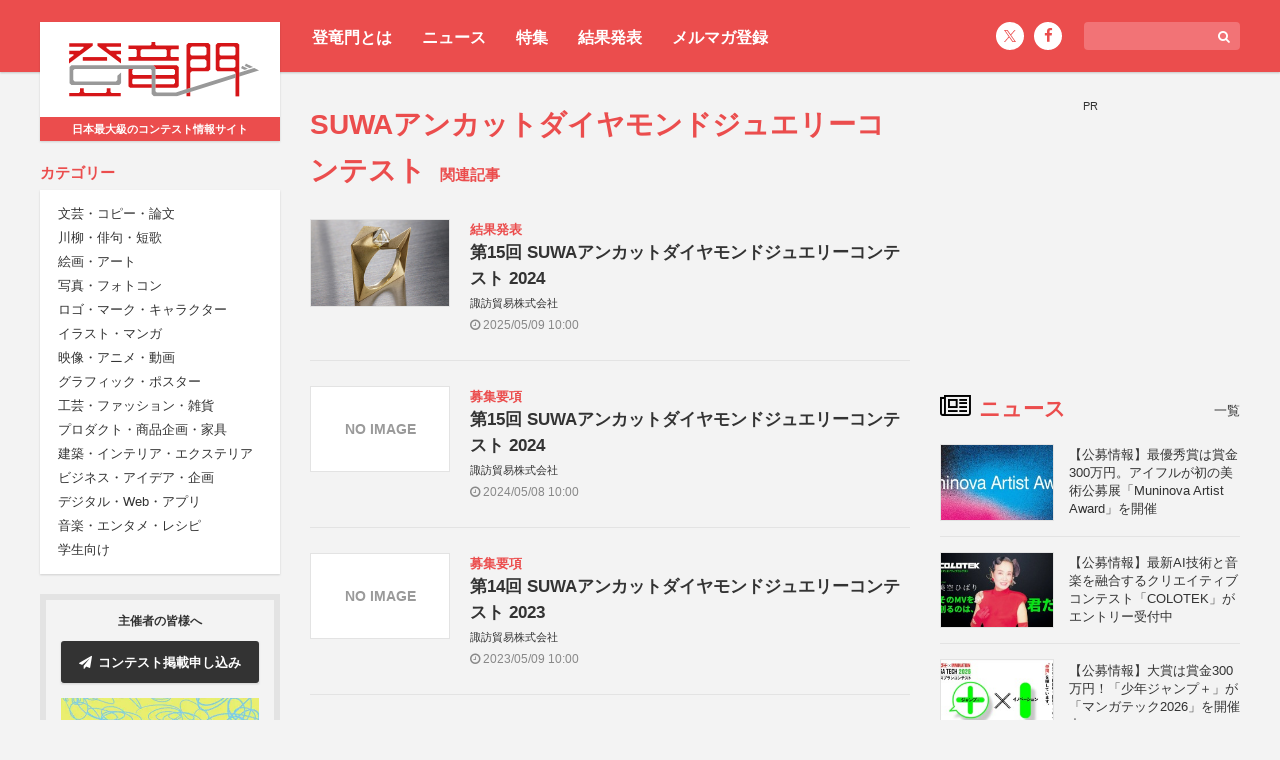

--- FILE ---
content_type: text/html; charset=UTF-8
request_url: https://compe.japandesign.ne.jp/tag/suwa%E3%82%A2%E3%83%B3%E3%82%AB%E3%83%83%E3%83%88%E3%83%80%E3%82%A4%E3%83%A4%E3%83%A2%E3%83%B3%E3%83%89%E3%82%B8%E3%83%A5%E3%82%A8%E3%83%AA%E3%83%BC%E3%82%B3%E3%83%B3%E3%83%86%E3%82%B9%E3%83%88/
body_size: 9639
content:


<!DOCTYPE HTML>
<html lang="ja">
<head>
<meta charset="UTF-8">
<meta name='robots' content='index, follow, max-image-preview:large, max-snippet:-1, max-video-preview:-1' />

	<!-- This site is optimized with the Yoast SEO plugin v22.6 - https://yoast.com/wordpress/plugins/seo/ -->
	<title>SUWAアンカットダイヤモンドジュエリーコンテスト - コンテスト 公募 コンペ の[登竜門]</title>
	<link rel="canonical" href="https://compe.japandesign.ne.jp/tag/suwaアンカットダイヤモンドジュエリーコンテスト/" />
	<meta property="og:locale" content="ja_JP" />
	<meta property="og:type" content="article" />
	<meta property="og:title" content="SUWAアンカットダイヤモンドジュエリーコンテスト - コンテスト 公募 コンペ の[登竜門]" />
	<meta property="og:url" content="https://compe.japandesign.ne.jp/tag/suwaアンカットダイヤモンドジュエリーコンテスト/" />
	<meta property="og:site_name" content="コンテスト 公募 コンペ の[登竜門]" />
	<meta property="og:image" content="https://compe.japandesign.ne.jp/wp/wp-content/uploads/2018/11/trm_logo1230630.jpg" />
	<meta property="og:image:width" content="1230" />
	<meta property="og:image:height" content="630" />
	<meta property="og:image:type" content="image/jpeg" />
	<meta name="twitter:card" content="summary_large_image" />
	<meta name="twitter:site" content="@Tou_Ryu_mon" />
	<script type="application/ld+json" class="yoast-schema-graph">{"@context":"https://schema.org","@graph":[{"@type":"CollectionPage","@id":"https://compe.japandesign.ne.jp/tag/suwa%e3%82%a2%e3%83%b3%e3%82%ab%e3%83%83%e3%83%88%e3%83%80%e3%82%a4%e3%83%a4%e3%83%a2%e3%83%b3%e3%83%89%e3%82%b8%e3%83%a5%e3%82%a8%e3%83%aa%e3%83%bc%e3%82%b3%e3%83%b3%e3%83%86%e3%82%b9%e3%83%88/","url":"https://compe.japandesign.ne.jp/tag/suwa%e3%82%a2%e3%83%b3%e3%82%ab%e3%83%83%e3%83%88%e3%83%80%e3%82%a4%e3%83%a4%e3%83%a2%e3%83%b3%e3%83%89%e3%82%b8%e3%83%a5%e3%82%a8%e3%83%aa%e3%83%bc%e3%82%b3%e3%83%b3%e3%83%86%e3%82%b9%e3%83%88/","name":"SUWAアンカットダイヤモンドジュエリーコンテスト - コンテスト 公募 コンペ の[登竜門]","isPartOf":{"@id":"https://compe.japandesign.ne.jp/#website"},"primaryImageOfPage":{"@id":"https://compe.japandesign.ne.jp/tag/suwa%e3%82%a2%e3%83%b3%e3%82%ab%e3%83%83%e3%83%88%e3%83%80%e3%82%a4%e3%83%a4%e3%83%a2%e3%83%b3%e3%83%89%e3%82%b8%e3%83%a5%e3%82%a8%e3%83%aa%e3%83%bc%e3%82%b3%e3%83%b3%e3%83%86%e3%82%b9%e3%83%88/#primaryimage"},"image":{"@id":"https://compe.japandesign.ne.jp/tag/suwa%e3%82%a2%e3%83%b3%e3%82%ab%e3%83%83%e3%83%88%e3%83%80%e3%82%a4%e3%83%a4%e3%83%a2%e3%83%b3%e3%83%89%e3%82%b8%e3%83%a5%e3%82%a8%e3%83%aa%e3%83%bc%e3%82%b3%e3%83%b3%e3%83%86%e3%82%b9%e3%83%88/#primaryimage"},"thumbnailUrl":"https://compe.japandesign.ne.jp/wp/wp-content/uploads/2025/01/suwagem-uncut-diamond-jewelry-2024.jpg","breadcrumb":{"@id":"https://compe.japandesign.ne.jp/tag/suwa%e3%82%a2%e3%83%b3%e3%82%ab%e3%83%83%e3%83%88%e3%83%80%e3%82%a4%e3%83%a4%e3%83%a2%e3%83%b3%e3%83%89%e3%82%b8%e3%83%a5%e3%82%a8%e3%83%aa%e3%83%bc%e3%82%b3%e3%83%b3%e3%83%86%e3%82%b9%e3%83%88/#breadcrumb"},"inLanguage":"ja"},{"@type":"ImageObject","inLanguage":"ja","@id":"https://compe.japandesign.ne.jp/tag/suwa%e3%82%a2%e3%83%b3%e3%82%ab%e3%83%83%e3%83%88%e3%83%80%e3%82%a4%e3%83%a4%e3%83%a2%e3%83%b3%e3%83%89%e3%82%b8%e3%83%a5%e3%82%a8%e3%83%aa%e3%83%bc%e3%82%b3%e3%83%b3%e3%83%86%e3%82%b9%e3%83%88/#primaryimage","url":"https://compe.japandesign.ne.jp/wp/wp-content/uploads/2025/01/suwagem-uncut-diamond-jewelry-2024.jpg","contentUrl":"https://compe.japandesign.ne.jp/wp/wp-content/uploads/2025/01/suwagem-uncut-diamond-jewelry-2024.jpg","width":400,"height":250,"caption":"第15回 SUWAアンカットダイヤモンドジュエリーコンテスト 2024"},{"@type":"BreadcrumbList","@id":"https://compe.japandesign.ne.jp/tag/suwa%e3%82%a2%e3%83%b3%e3%82%ab%e3%83%83%e3%83%88%e3%83%80%e3%82%a4%e3%83%a4%e3%83%a2%e3%83%b3%e3%83%89%e3%82%b8%e3%83%a5%e3%82%a8%e3%83%aa%e3%83%bc%e3%82%b3%e3%83%b3%e3%83%86%e3%82%b9%e3%83%88/#breadcrumb","itemListElement":[{"@type":"ListItem","position":1,"name":"Home","item":"https://compe.japandesign.ne.jp/"},{"@type":"ListItem","position":2,"name":"SUWAアンカットダイヤモンドジュエリーコンテスト"}]},{"@type":"WebSite","@id":"https://compe.japandesign.ne.jp/#website","url":"https://compe.japandesign.ne.jp/","name":"コンテスト 公募 コンペ の[登竜門]","description":"","potentialAction":[{"@type":"SearchAction","target":{"@type":"EntryPoint","urlTemplate":"https://compe.japandesign.ne.jp/?s={search_term_string}"},"query-input":"required name=search_term_string"}],"inLanguage":"ja"}]}</script>
	<!-- / Yoast SEO plugin. -->


<link rel="alternate" type="application/rss+xml" title="コンテスト 公募 コンペ の[登竜門] &raquo; SUWAアンカットダイヤモンドジュエリーコンテスト タグのフィード" href="https://compe.japandesign.ne.jp/tag/suwa%e3%82%a2%e3%83%b3%e3%82%ab%e3%83%83%e3%83%88%e3%83%80%e3%82%a4%e3%83%a4%e3%83%a2%e3%83%b3%e3%83%89%e3%82%b8%e3%83%a5%e3%82%a8%e3%83%aa%e3%83%bc%e3%82%b3%e3%83%b3%e3%83%86%e3%82%b9%e3%83%88/feed/" />
<link rel='stylesheet' id='wp-block-library-css' href='https://compe.japandesign.ne.jp/wp/wp-includes/css/dist/block-library/style.min.css?ver=6.5.3' type='text/css' media='all' />
<style id='classic-theme-styles-inline-css' type='text/css'>
/*! This file is auto-generated */
.wp-block-button__link{color:#fff;background-color:#32373c;border-radius:9999px;box-shadow:none;text-decoration:none;padding:calc(.667em + 2px) calc(1.333em + 2px);font-size:1.125em}.wp-block-file__button{background:#32373c;color:#fff;text-decoration:none}
</style>
<style id='global-styles-inline-css' type='text/css'>
body{--wp--preset--color--black: #000000;--wp--preset--color--cyan-bluish-gray: #abb8c3;--wp--preset--color--white: #ffffff;--wp--preset--color--pale-pink: #f78da7;--wp--preset--color--vivid-red: #cf2e2e;--wp--preset--color--luminous-vivid-orange: #ff6900;--wp--preset--color--luminous-vivid-amber: #fcb900;--wp--preset--color--light-green-cyan: #7bdcb5;--wp--preset--color--vivid-green-cyan: #00d084;--wp--preset--color--pale-cyan-blue: #8ed1fc;--wp--preset--color--vivid-cyan-blue: #0693e3;--wp--preset--color--vivid-purple: #9b51e0;--wp--preset--gradient--vivid-cyan-blue-to-vivid-purple: linear-gradient(135deg,rgba(6,147,227,1) 0%,rgb(155,81,224) 100%);--wp--preset--gradient--light-green-cyan-to-vivid-green-cyan: linear-gradient(135deg,rgb(122,220,180) 0%,rgb(0,208,130) 100%);--wp--preset--gradient--luminous-vivid-amber-to-luminous-vivid-orange: linear-gradient(135deg,rgba(252,185,0,1) 0%,rgba(255,105,0,1) 100%);--wp--preset--gradient--luminous-vivid-orange-to-vivid-red: linear-gradient(135deg,rgba(255,105,0,1) 0%,rgb(207,46,46) 100%);--wp--preset--gradient--very-light-gray-to-cyan-bluish-gray: linear-gradient(135deg,rgb(238,238,238) 0%,rgb(169,184,195) 100%);--wp--preset--gradient--cool-to-warm-spectrum: linear-gradient(135deg,rgb(74,234,220) 0%,rgb(151,120,209) 20%,rgb(207,42,186) 40%,rgb(238,44,130) 60%,rgb(251,105,98) 80%,rgb(254,248,76) 100%);--wp--preset--gradient--blush-light-purple: linear-gradient(135deg,rgb(255,206,236) 0%,rgb(152,150,240) 100%);--wp--preset--gradient--blush-bordeaux: linear-gradient(135deg,rgb(254,205,165) 0%,rgb(254,45,45) 50%,rgb(107,0,62) 100%);--wp--preset--gradient--luminous-dusk: linear-gradient(135deg,rgb(255,203,112) 0%,rgb(199,81,192) 50%,rgb(65,88,208) 100%);--wp--preset--gradient--pale-ocean: linear-gradient(135deg,rgb(255,245,203) 0%,rgb(182,227,212) 50%,rgb(51,167,181) 100%);--wp--preset--gradient--electric-grass: linear-gradient(135deg,rgb(202,248,128) 0%,rgb(113,206,126) 100%);--wp--preset--gradient--midnight: linear-gradient(135deg,rgb(2,3,129) 0%,rgb(40,116,252) 100%);--wp--preset--font-size--small: 13px;--wp--preset--font-size--medium: 20px;--wp--preset--font-size--large: 36px;--wp--preset--font-size--x-large: 42px;--wp--preset--spacing--20: 0.44rem;--wp--preset--spacing--30: 0.67rem;--wp--preset--spacing--40: 1rem;--wp--preset--spacing--50: 1.5rem;--wp--preset--spacing--60: 2.25rem;--wp--preset--spacing--70: 3.38rem;--wp--preset--spacing--80: 5.06rem;--wp--preset--shadow--natural: 6px 6px 9px rgba(0, 0, 0, 0.2);--wp--preset--shadow--deep: 12px 12px 50px rgba(0, 0, 0, 0.4);--wp--preset--shadow--sharp: 6px 6px 0px rgba(0, 0, 0, 0.2);--wp--preset--shadow--outlined: 6px 6px 0px -3px rgba(255, 255, 255, 1), 6px 6px rgba(0, 0, 0, 1);--wp--preset--shadow--crisp: 6px 6px 0px rgba(0, 0, 0, 1);}:where(.is-layout-flex){gap: 0.5em;}:where(.is-layout-grid){gap: 0.5em;}body .is-layout-flex{display: flex;}body .is-layout-flex{flex-wrap: wrap;align-items: center;}body .is-layout-flex > *{margin: 0;}body .is-layout-grid{display: grid;}body .is-layout-grid > *{margin: 0;}:where(.wp-block-columns.is-layout-flex){gap: 2em;}:where(.wp-block-columns.is-layout-grid){gap: 2em;}:where(.wp-block-post-template.is-layout-flex){gap: 1.25em;}:where(.wp-block-post-template.is-layout-grid){gap: 1.25em;}.has-black-color{color: var(--wp--preset--color--black) !important;}.has-cyan-bluish-gray-color{color: var(--wp--preset--color--cyan-bluish-gray) !important;}.has-white-color{color: var(--wp--preset--color--white) !important;}.has-pale-pink-color{color: var(--wp--preset--color--pale-pink) !important;}.has-vivid-red-color{color: var(--wp--preset--color--vivid-red) !important;}.has-luminous-vivid-orange-color{color: var(--wp--preset--color--luminous-vivid-orange) !important;}.has-luminous-vivid-amber-color{color: var(--wp--preset--color--luminous-vivid-amber) !important;}.has-light-green-cyan-color{color: var(--wp--preset--color--light-green-cyan) !important;}.has-vivid-green-cyan-color{color: var(--wp--preset--color--vivid-green-cyan) !important;}.has-pale-cyan-blue-color{color: var(--wp--preset--color--pale-cyan-blue) !important;}.has-vivid-cyan-blue-color{color: var(--wp--preset--color--vivid-cyan-blue) !important;}.has-vivid-purple-color{color: var(--wp--preset--color--vivid-purple) !important;}.has-black-background-color{background-color: var(--wp--preset--color--black) !important;}.has-cyan-bluish-gray-background-color{background-color: var(--wp--preset--color--cyan-bluish-gray) !important;}.has-white-background-color{background-color: var(--wp--preset--color--white) !important;}.has-pale-pink-background-color{background-color: var(--wp--preset--color--pale-pink) !important;}.has-vivid-red-background-color{background-color: var(--wp--preset--color--vivid-red) !important;}.has-luminous-vivid-orange-background-color{background-color: var(--wp--preset--color--luminous-vivid-orange) !important;}.has-luminous-vivid-amber-background-color{background-color: var(--wp--preset--color--luminous-vivid-amber) !important;}.has-light-green-cyan-background-color{background-color: var(--wp--preset--color--light-green-cyan) !important;}.has-vivid-green-cyan-background-color{background-color: var(--wp--preset--color--vivid-green-cyan) !important;}.has-pale-cyan-blue-background-color{background-color: var(--wp--preset--color--pale-cyan-blue) !important;}.has-vivid-cyan-blue-background-color{background-color: var(--wp--preset--color--vivid-cyan-blue) !important;}.has-vivid-purple-background-color{background-color: var(--wp--preset--color--vivid-purple) !important;}.has-black-border-color{border-color: var(--wp--preset--color--black) !important;}.has-cyan-bluish-gray-border-color{border-color: var(--wp--preset--color--cyan-bluish-gray) !important;}.has-white-border-color{border-color: var(--wp--preset--color--white) !important;}.has-pale-pink-border-color{border-color: var(--wp--preset--color--pale-pink) !important;}.has-vivid-red-border-color{border-color: var(--wp--preset--color--vivid-red) !important;}.has-luminous-vivid-orange-border-color{border-color: var(--wp--preset--color--luminous-vivid-orange) !important;}.has-luminous-vivid-amber-border-color{border-color: var(--wp--preset--color--luminous-vivid-amber) !important;}.has-light-green-cyan-border-color{border-color: var(--wp--preset--color--light-green-cyan) !important;}.has-vivid-green-cyan-border-color{border-color: var(--wp--preset--color--vivid-green-cyan) !important;}.has-pale-cyan-blue-border-color{border-color: var(--wp--preset--color--pale-cyan-blue) !important;}.has-vivid-cyan-blue-border-color{border-color: var(--wp--preset--color--vivid-cyan-blue) !important;}.has-vivid-purple-border-color{border-color: var(--wp--preset--color--vivid-purple) !important;}.has-vivid-cyan-blue-to-vivid-purple-gradient-background{background: var(--wp--preset--gradient--vivid-cyan-blue-to-vivid-purple) !important;}.has-light-green-cyan-to-vivid-green-cyan-gradient-background{background: var(--wp--preset--gradient--light-green-cyan-to-vivid-green-cyan) !important;}.has-luminous-vivid-amber-to-luminous-vivid-orange-gradient-background{background: var(--wp--preset--gradient--luminous-vivid-amber-to-luminous-vivid-orange) !important;}.has-luminous-vivid-orange-to-vivid-red-gradient-background{background: var(--wp--preset--gradient--luminous-vivid-orange-to-vivid-red) !important;}.has-very-light-gray-to-cyan-bluish-gray-gradient-background{background: var(--wp--preset--gradient--very-light-gray-to-cyan-bluish-gray) !important;}.has-cool-to-warm-spectrum-gradient-background{background: var(--wp--preset--gradient--cool-to-warm-spectrum) !important;}.has-blush-light-purple-gradient-background{background: var(--wp--preset--gradient--blush-light-purple) !important;}.has-blush-bordeaux-gradient-background{background: var(--wp--preset--gradient--blush-bordeaux) !important;}.has-luminous-dusk-gradient-background{background: var(--wp--preset--gradient--luminous-dusk) !important;}.has-pale-ocean-gradient-background{background: var(--wp--preset--gradient--pale-ocean) !important;}.has-electric-grass-gradient-background{background: var(--wp--preset--gradient--electric-grass) !important;}.has-midnight-gradient-background{background: var(--wp--preset--gradient--midnight) !important;}.has-small-font-size{font-size: var(--wp--preset--font-size--small) !important;}.has-medium-font-size{font-size: var(--wp--preset--font-size--medium) !important;}.has-large-font-size{font-size: var(--wp--preset--font-size--large) !important;}.has-x-large-font-size{font-size: var(--wp--preset--font-size--x-large) !important;}
.wp-block-navigation a:where(:not(.wp-element-button)){color: inherit;}
:where(.wp-block-post-template.is-layout-flex){gap: 1.25em;}:where(.wp-block-post-template.is-layout-grid){gap: 1.25em;}
:where(.wp-block-columns.is-layout-flex){gap: 2em;}:where(.wp-block-columns.is-layout-grid){gap: 2em;}
.wp-block-pullquote{font-size: 1.5em;line-height: 1.6;}
</style>
<meta name="viewport" content="width=device-width, initial-scale=1.0, minimum-scale=1.0, maximum-scale=1.0" />
<meta http-equiv="X-UA-Compatible" content="ie=edge">
<link rel="shortcut icon" href="https://compe.japandesign.ne.jp/wp/wp-content/themes/compe/img/common/favicon.ico" />
<link rel="apple-touch-icon" href="https://compe.japandesign.ne.jp/wp/wp-content/themes/compe/img/common/logo_compe_ogp.png" />
<link rel="stylesheet" type="text/css" media="all" href="https://compe.japandesign.ne.jp/wp/wp-content/themes/compe/style.css?1714724291" />


<script>
  (function(i,s,o,g,r,a,m){i['GoogleAnalyticsObject']=r;i[r]=i[r]||function(){
  (i[r].q=i[r].q||[]).push(arguments)},i[r].l=1*new Date();a=s.createElement(o),
  m=s.getElementsByTagName(o)[0];a.async=1;a.src=g;m.parentNode.insertBefore(a,m)
  })(window,document,'script','https://www.google-analytics.com/analytics.js','ga');

  ga('create', 'UA-27035925-1', 'auto');
  ga('send', 'pageview');

</script>

<!-- Google Tag Manager -->
<script>(function(w,d,s,l,i){w[l]=w[l]||[];w[l].push({'gtm.start':
new Date().getTime(),event:'gtm.js'});var f=d.getElementsByTagName(s)[0],
j=d.createElement(s),dl=l!='dataLayer'?'&l='+l:'';j.async=true;j.src=
'https://www.googletagmanager.com/gtm.js?id='+i+dl;f.parentNode.insertBefore(j,f);
})(window,document,'script','dataLayer','GTM-5K54X3M');</script>
<!-- End Google Tag Manager -->

<script async='async' src='https://www.googletagservices.com/tag/js/gpt.js'></script>
<script>
  var googletag = googletag || {};
  googletag.cmd = googletag.cmd || [];
</script>

<script>
  googletag.cmd.push(function() {
    googletag.defineSlot('/18986027/trm_rectangle', [300, 250], 'div-gpt-ad-1491209659942-0').addService(googletag.pubads());
    googletag.enableServices();
  });
</script>

</head>
<body class="archive tag tag-suwa tag-3781">


<!-- Google Tag Manager (noscript) -->
<noscript><iframe src="https://www.googletagmanager.com/ns.html?id=GTM-5K54X3M"
height="0" width="0" style="display:none;visibility:hidden"></iframe></noscript>
<!-- End Google Tag Manager (noscript) -->

<div id="layout">
	<div id="user-menu">
		<div class="wrap flex">
			<ul class="header-menu">
				<li><a href="https://compe.japandesign.ne.jp/guide/">登竜門とは</a></li>
				<li><a href="https://compe.japandesign.ne.jp/news/">ニュース</a></li>
				<li><a href="https://compe.japandesign.ne.jp/special/">特集</a></li>
				<li><a href="https://compe.japandesign.ne.jp/result/">結果発表</a></li>
				<li><a href="https://compe.japandesign.ne.jp/cw/">メルマガ登録</a></li>
			</ul>
            <div class="aside-menu isPc">
			    
<div class="input-box">
    <form method="get" role="search" action="/"><span class="icon"><i class="fa fa-search" aria-hidden="true"></i></span><input type="text" name="s" size="20" class="input-text" /></form>
</div>
<ul class="sns-icon">
    <li><a href="https://twitter.com/Tou_Ryu_mon"><span class="icon-x"></span></a></li>
    <li><a href="https://www.facebook.com/TouRyuMon.info/"><span class="icon"><i class="fa fa-facebook" aria-hidden="true"></i></span></a></li>
</ul>

            </div>
		</div>
	</div>
	<div class="wrap flex">
		<header>
			<div class="sticky">
				<h1 class="bs"><a href="https://compe.japandesign.ne.jp/"><span class="logo"><img src="https://compe.japandesign.ne.jp/wp/wp-content/themes/compe/img/common/logo_trm.svg" alt="コンテスト情報サイト[登竜門]" width="190" height="56" /></span><span class="text">日本最大級のコンテスト情報サイト</span></a></h1>
				<nav>
					<dl>
						<dt><span>カテゴリー</span></dt>
						<dd class="bs">
                            <ul>
                                	<li class="cat-item cat-item-2"><a href="https://compe.japandesign.ne.jp/category/literature/">文芸・コピー・論文</a>
</li>
	<li class="cat-item cat-item-3"><a href="https://compe.japandesign.ne.jp/category/senryu/">川柳・俳句・短歌</a>
</li>
	<li class="cat-item cat-item-4"><a href="https://compe.japandesign.ne.jp/category/art/">絵画・アート</a>
</li>
	<li class="cat-item cat-item-1890"><a href="https://compe.japandesign.ne.jp/category/photo/">写真・フォトコン</a>
</li>
	<li class="cat-item cat-item-7"><a href="https://compe.japandesign.ne.jp/category/character/">ロゴ・マーク・キャラクター</a>
</li>
	<li class="cat-item cat-item-8"><a href="https://compe.japandesign.ne.jp/category/comic/">イラスト・マンガ</a>
</li>
	<li class="cat-item cat-item-9"><a href="https://compe.japandesign.ne.jp/category/movie/">映像・アニメ・動画</a>
</li>
	<li class="cat-item cat-item-10"><a href="https://compe.japandesign.ne.jp/category/graphic/">グラフィック・ポスター</a>
</li>
	<li class="cat-item cat-item-11"><a href="https://compe.japandesign.ne.jp/category/craft/">工芸・ファッション・雑貨</a>
</li>
	<li class="cat-item cat-item-12"><a href="https://compe.japandesign.ne.jp/category/product/">プロダクト・商品企画・家具</a>
</li>
	<li class="cat-item cat-item-13"><a href="https://compe.japandesign.ne.jp/category/space/">建築・インテリア・エクステリア</a>
</li>
	<li class="cat-item cat-item-129"><a href="https://compe.japandesign.ne.jp/category/idea/">ビジネス・アイデア・企画</a>
</li>
	<li class="cat-item cat-item-1882"><a href="https://compe.japandesign.ne.jp/category/digital-media/">デジタル・Web・アプリ</a>
</li>
	<li class="cat-item cat-item-130"><a href="https://compe.japandesign.ne.jp/category/entertainment/">音楽・エンタメ・レシピ</a>
</li>
	<li class="cat-item cat-item-15"><a href="https://compe.japandesign.ne.jp/category/student/">学生向け</a>
</li>
                            </ul>
						</dd>
					</dl>
					<ul id="other-nav">
						<li><a href="https://compe.japandesign.ne.jp/news/">ニュース</a></li>
						<li><a href="https://compe.japandesign.ne.jp/special/">特集</a></li>
						<li><a href="https://compe.japandesign.ne.jp/result/">結果発表</a></li>
                        <li><a href="https://compe.japandesign.ne.jp/cw/">メルマガ登録</a></li>
						<li><a href="https://compe.japandesign.ne.jp/contest-iroha/" target="_blank">主催・運営ガイド</a></li>
					</ul>
                    <div class="aside-menu isSp">
                        
<div class="input-box">
    <form method="get" role="search" action="/"><span class="icon"><i class="fa fa-search" aria-hidden="true"></i></span><input type="text" name="s" size="20" class="input-text" /></form>
</div>
<ul class="sns-icon">
    <li><a href="https://twitter.com/Tou_Ryu_mon"><span class="icon-x"></span></a></li>
    <li><a href="https://www.facebook.com/TouRyuMon.info/"><span class="icon"><i class="fa fa-facebook" aria-hidden="true"></i></span></a></li>
</ul>

                    </div>
				</nav>
				<div id="toggle"><span></span></div>
				<dl id="to-sponsor">
					<dt>主催者の皆様へ</dt>
					<dd>
						<ul>
							<li class="bs"><a href="https://compe.japandesign.ne.jp/ad/" class="btn-ad"><span class="icon"><i class="fa fa-paper-plane" aria-hidden="true"></i></span>コンテスト掲載申し込み</a></li>
							<li class="lab">
								<a href="https://compe.japandesign.ne.jp/contest-iroha/" target="_blank"><img src="https://compe.japandesign.ne.jp/wp/wp-content/themes/compe/img/iroha/banner_iroha.webp" alt="Contest iroha -コンテスト相談所-" width="396" height="200" loading="lazy" /></a>
							</li>
						</ul>
					</dd>
				</dl>
							</div>
		</header>

<main class="archive">

	
	<h2 class="title">SUWAアンカットダイヤモンドジュエリーコンテスト <span class="tag">関連記事</span></h2>
	<!-- <p class="archive-description"></p> -->

	<ul class="article-list">

					<li>
				<a href="https://compe.japandesign.ne.jp/result/suwagem-uncut-diamond-jewelry-2024/">
					
<div class="flex">
	<div class="text">
		<div class="text-inner">
			
				
				<div class="type">結果発表</div>
			
			
				<h3>第15回 SUWAアンカットダイヤモンドジュエリーコンテスト 2024 </h3>

                                    <div class="organizer"><span class="organizer-inner">諏訪貿易株式会社</span></div>
                
			

			<div class="date"><span class="icon"><i class="fa fa-clock-o"></i></span> 2025/05/09 10:00</div>

		</div>
	</div>

	
		
			<div class="thumbnail"><span><img width="400" height="250" src="https://compe.japandesign.ne.jp/wp/wp-content/uploads/2025/01/suwagem-uncut-diamond-jewelry-2024.jpg" class="attachment-post-thumbnail size-post-thumbnail wp-post-image" alt="第15回 SUWAアンカットダイヤモンドジュエリーコンテスト 2024" decoding="async" fetchpriority="high" srcset="https://compe.japandesign.ne.jp/wp/wp-content/uploads/2025/01/suwagem-uncut-diamond-jewelry-2024.jpg 400w, https://compe.japandesign.ne.jp/wp/wp-content/uploads/2025/01/suwagem-uncut-diamond-jewelry-2024-300x188.jpg 300w" sizes="(max-width: 400px) 100vw, 400px" /></span></div>

		
	

</div>
				</a>
			</li>
					<li>
				<a href="https://compe.japandesign.ne.jp/suwagem-uncut-diamond-jewelry-2024/">
					
<div class="flex">
	<div class="text">
		<div class="text-inner">
			
				
				<div class="type">募集要項</div>
			
			
				<h3>第15回 SUWAアンカットダイヤモンドジュエリーコンテスト 2024 </h3>

                                    <div class="organizer"><span class="organizer-inner">諏訪貿易株式会社</span></div>
                
			

			<div class="date"><span class="icon"><i class="fa fa-clock-o"></i></span> 2024/05/08 10:00</div>

		</div>
	</div>

	
		
			
				<div class="thumbnail"><span class="noimg">NO IMAGE</span></div>

			
		
	

</div>
				</a>
			</li>
					<li>
				<a href="https://compe.japandesign.ne.jp/suwagem-uncut-diamond-jewelry-2023/">
					
<div class="flex">
	<div class="text">
		<div class="text-inner">
			
				
				<div class="type">募集要項</div>
			
			
				<h3>第14回 SUWAアンカットダイヤモンドジュエリーコンテスト 2023 </h3>

                                    <div class="organizer"><span class="organizer-inner">諏訪貿易株式会社</span></div>
                
			

			<div class="date"><span class="icon"><i class="fa fa-clock-o"></i></span> 2023/05/09 10:00</div>

		</div>
	</div>

	
		
			
				<div class="thumbnail"><span class="noimg">NO IMAGE</span></div>

			
		
	

</div>
				</a>
			</li>
					<li>
				<a href="https://compe.japandesign.ne.jp/result/suwagem-uncut-diamond-jewelry-2022/">
					
<div class="flex">
	<div class="text">
		<div class="text-inner">
			
				
				<div class="type">結果発表</div>
			
			
				<h3>第13回 SUWAアンカットダイヤモンドジュエリーコンテスト 2022 </h3>

                
			

			<div class="date"><span class="icon"><i class="fa fa-clock-o"></i></span> 2022/12/20 10:00</div>

		</div>
	</div>

	
		
			<div class="thumbnail"><span><img width="400" height="250" src="https://compe.japandesign.ne.jp/wp/wp-content/uploads/2022/11/suwagem-uncut-diamond-jewelry-2022.jpg" class="attachment-post-thumbnail size-post-thumbnail wp-post-image" alt="第13回 SUWAアンカットダイヤモンドジュエリーコンテスト 2022" decoding="async" srcset="https://compe.japandesign.ne.jp/wp/wp-content/uploads/2022/11/suwagem-uncut-diamond-jewelry-2022.jpg 400w, https://compe.japandesign.ne.jp/wp/wp-content/uploads/2022/11/suwagem-uncut-diamond-jewelry-2022-300x188.jpg 300w" sizes="(max-width: 400px) 100vw, 400px" /></span></div>

		
	

</div>
				</a>
			</li>
					<li>
				<a href="https://compe.japandesign.ne.jp/suwagem-uncut-diamond-jewelry-2022/">
					
<div class="flex">
	<div class="text">
		<div class="text-inner">
			
				
				<div class="type">募集要項</div>
			
			
				<h3>第13回 SUWAアンカットダイヤモンドジュエリーコンテスト 2022 </h3>

                                    <div class="organizer"><span class="organizer-inner">諏訪貿易株式会社</span></div>
                
			

			<div class="date"><span class="icon"><i class="fa fa-clock-o"></i></span> 2022/05/17 10:00</div>

		</div>
	</div>

	
		
			
				<div class="thumbnail"><span class="noimg">NO IMAGE</span></div>

			
		
	

</div>
				</a>
			</li>
					<li>
				<a href="https://compe.japandesign.ne.jp/suwagem-uncut-diamond-jewelry-2021/">
					
<div class="flex">
	<div class="text">
		<div class="text-inner">
			
				
				<div class="type">募集要項</div>
			
			
				<h3>第12回 SUWAアンカットダイヤモンドジュエリーコンテスト </h3>

                                    <div class="organizer"><span class="organizer-inner">諏訪貿易株式会社</span></div>
                
			

			<div class="date"><span class="icon"><i class="fa fa-clock-o"></i></span> 2021/05/07 10:00</div>

		</div>
	</div>

	
		
			
				<div class="thumbnail"><span class="noimg">NO IMAGE</span></div>

			
		
	

</div>
				</a>
			</li>
					<li>
				<a href="https://compe.japandesign.ne.jp/suwagem-uncut-diamond-jewelry-2020/">
					
<div class="flex">
	<div class="text">
		<div class="text-inner">
			
				
				<div class="type">募集要項</div>
			
			
				<h3>第11回 SUWAアンカットダイヤモンドジュエリーコンテスト </h3>

                                    <div class="organizer"><span class="organizer-inner">諏訪貿易株式会社</span></div>
                
			

			<div class="date"><span class="icon"><i class="fa fa-clock-o"></i></span> 2020/04/28 10:00</div>

		</div>
	</div>

	
		
			
				<div class="thumbnail"><span class="noimg">NO IMAGE</span></div>

			
		
	

</div>
				</a>
			</li>
		
	</ul>

			<div class="archive-bottom-split"></div>
	

</main>

<aside>

	<div class="rectangle">
		<div class="pr">PR</div>
		<div id='div-gpt-ad-1491209659942-0' style='height:250px; width:300px;'>
			<script>googletag.cmd.push(function() { googletag.display('div-gpt-ad-1491209659942-0'); });</script>
		</div>
	</div>

				
	
				<div class="textwidget custom-html-widget"><!--<div id="yudou-box"><div>
	<a href="https://docs.google.com/forms/d/e/1FAIpQLSf-Xo_5EW_yMS4O0XtsuWxPtWNK4Fz5A7X8paNnHirQzO8Avw/viewform?usp=header">
	<img src="https://compe.japandesign.ne.jp/wp/wp-content/uploads/2025/11/db2d0a300ba5343c9778ff65698e88c8.jpg" alt="『登竜門』読者アンケート！あなたの声をお聞かせください！サイト改善に活かしてまいります。抽選で10名様に、Amazonギフト券3,000円分（合計30,000円分）をプレゼント！皆さまのご回答を心よりお待ちしております" width="300" height="200" />
	</a>
</div></div>--></div>	
		<div class="link-head">
		<h3 class="head"><span class="icon"><i class="fa fa-newspaper-o" aria-hidden="true"></i></span>ニュース</h3>
		<div class="more"><a href="https://compe.japandesign.ne.jp/news/">一覧</a></div>
	</div>
	<ul class="others">
					
<li>
	<a href="https://compe.japandesign.ne.jp/news/2026/01/84270/">
		<dl class="flex">
			<dd>
															<span><img src="https://compe.japandesign.ne.jp/wp/wp-content/uploads/2026/01/muninova-195x130.jpg" alt="【公募情報】最優秀賞は賞金300万円。アイフルが初の美術公募展「Muninova Artist Award」を開催" width="195" height="130" loading="lazy" /></span>
												</dd>
			<dt>
				<div>
					【公募情報】最優秀賞は賞金300万円。アイフルが初の美術公募展「Muninova Artist Award」を開催                                                                				</div>

			</dt>
		</dl>
	</a>
</li>
					
<li>
	<a href="https://compe.japandesign.ne.jp/news/2026/01/84205/">
		<dl class="flex">
			<dd>
															<span><img src="https://compe.japandesign.ne.jp/wp/wp-content/uploads/2026/01/colotek-195x130.jpg" alt="【公募情報】最新AI技術と音楽を融合するクリエイティブコンテスト「COLOTEK」がエントリー受付中" width="195" height="130" loading="lazy" /></span>
												</dd>
			<dt>
				<div>
					【公募情報】最新AI技術と音楽を融合するクリエイティブコンテスト「COLOTEK」がエントリー受付中                                                                				</div>

			</dt>
		</dl>
	</a>
</li>
					
<li>
	<a href="https://compe.japandesign.ne.jp/news/2025/12/84082/">
		<dl class="flex">
			<dd>
															<span><img src="https://compe.japandesign.ne.jp/wp/wp-content/uploads/2025/12/jumpplus-2-195x130.jpg" alt="【公募情報】大賞は賞金300万円！「少年ジャンプ＋」が「マンガテック2026」を開催中" width="195" height="130" loading="lazy" /></span>
												</dd>
			<dt>
				<div>
					【公募情報】大賞は賞金300万円！「少年ジャンプ＋」が「マンガテック2026」を開催中                                                                				</div>

			</dt>
		</dl>
	</a>
</li>
			</ul>

		<div class="link-head">
		<h3 class="head"><span class="icon"><i class="fa fa-comments-o" aria-hidden="true"></i></span>特集</h3>
		<div class="more"><a href="https://compe.japandesign.ne.jp/special/">一覧</a></div>
	</div>
	<ul class="others-wide">
					
<li>
	<a href="https://compe.japandesign.ne.jp/special/2025/12/83744/">
		<dl>
			<dd>
									<span><img width="600" height="252" src="https://compe.japandesign.ne.jp/wp/wp-content/uploads/2025/11/f82e2178b4a39af65a1f55c4dcb606c1.jpg" class="attachment-full size-full wp-post-image" alt="" decoding="async" loading="lazy" srcset="https://compe.japandesign.ne.jp/wp/wp-content/uploads/2025/11/f82e2178b4a39af65a1f55c4dcb606c1.jpg 600w, https://compe.japandesign.ne.jp/wp/wp-content/uploads/2025/11/f82e2178b4a39af65a1f55c4dcb606c1-300x126.jpg 300w" sizes="(max-width: 600px) 100vw, 600px" /></span>
							</dd>
			<dt>
				<div class="type">受賞者インタビュー</div>				<div>
					ただ自分のために描き続ける―「Idemitsu Art Award 2025」グランプリ 遠藤良                                            <i class="pr">[PR]</i>                    				</div>
			</dt>
		</dl>
	</a>
</li>
					
<li>
	<a href="https://compe.japandesign.ne.jp/special/2025/12/83861/">
		<dl>
			<dd>
									<span><img width="600" height="252" src="https://compe.japandesign.ne.jp/wp/wp-content/uploads/2025/12/W0A0088-1.jpg" class="attachment-full size-full wp-post-image" alt="" decoding="async" loading="lazy" srcset="https://compe.japandesign.ne.jp/wp/wp-content/uploads/2025/12/W0A0088-1.jpg 600w, https://compe.japandesign.ne.jp/wp/wp-content/uploads/2025/12/W0A0088-1-300x126.jpg 300w" sizes="(max-width: 600px) 100vw, 600px" /></span>
							</dd>
			<dt>
				<div class="type">連載「なぜ企業はコンテストを開催するのか？」</div>				<div>
					アートを通じて成田空港の新しい価値を生み出す「NARITA ART RUNWAY」―“記憶に残る場所”を目指して                                                                				</div>
			</dt>
		</dl>
	</a>
</li>
					
<li>
	<a href="https://compe.japandesign.ne.jp/special/2025/11/83574/">
		<dl>
			<dd>
									<span><img width="600" height="252" src="https://compe.japandesign.ne.jp/wp/wp-content/uploads/2025/11/aac2025.jpg" class="attachment-full size-full wp-post-image" alt="" decoding="async" loading="lazy" srcset="https://compe.japandesign.ne.jp/wp/wp-content/uploads/2025/11/aac2025.jpg 600w, https://compe.japandesign.ne.jp/wp/wp-content/uploads/2025/11/aac2025-300x126.jpg 300w" sizes="(max-width: 600px) 100vw, 600px" /></span>
							</dd>
			<dt>
				<div class="type">審査会・授賞式レポート</div>				<div>
					暮らしの「場」を彩る彫刻。学生限定の立体アートコンペ「AAC 2025」最終審査会レポート                                            <i class="pr">[PR]</i>                    				</div>
			</dt>
		</dl>
	</a>
</li>
					
<li>
	<a href="https://compe.japandesign.ne.jp/special/2025/10/82966/">
		<dl>
			<dd>
									<span><img width="600" height="252" src="https://compe.japandesign.ne.jp/wp/wp-content/uploads/2025/09/1768b9d00fc17222b12ea47a7bced543-1.jpg" class="attachment-full size-full wp-post-image" alt="" decoding="async" loading="lazy" srcset="https://compe.japandesign.ne.jp/wp/wp-content/uploads/2025/09/1768b9d00fc17222b12ea47a7bced543-1.jpg 600w, https://compe.japandesign.ne.jp/wp/wp-content/uploads/2025/09/1768b9d00fc17222b12ea47a7bced543-1-300x126.jpg 300w" sizes="(max-width: 600px) 100vw, 600px" /></span>
							</dd>
			<dt>
								<div>
					受賞作からヒントを探る―公募展へ行こう！《2025秋冬》                                                                				</div>
			</dt>
		</dl>
	</a>
</li>
					
<li>
	<a href="https://compe.japandesign.ne.jp/special/2025/08/81863/">
		<dl>
			<dd>
									<span><img width="600" height="252" src="https://compe.japandesign.ne.jp/wp/wp-content/uploads/2025/07/95697d3bf33b4394f19bc127d10ff53a.png" class="attachment-full size-full wp-post-image" alt="" decoding="async" loading="lazy" srcset="https://compe.japandesign.ne.jp/wp/wp-content/uploads/2025/07/95697d3bf33b4394f19bc127d10ff53a.png 600w, https://compe.japandesign.ne.jp/wp/wp-content/uploads/2025/07/95697d3bf33b4394f19bc127d10ff53a-300x126.png 300w" sizes="(max-width: 600px) 100vw, 600px" /></span>
							</dd>
			<dt>
				<div class="type">海外コンペ</div>				<div>
					世界にはばたけ！海外コンペ特集2025年下半期                                                                				</div>
			</dt>
		</dl>
	</a>
</li>
			</ul>

	
				<div class="link-head">
			<h3 class="head"><span class="icon"><i class="fa fa-trophy"></i></span>結果発表</h3>
			<div class="more"><a href="https://compe.japandesign.ne.jp/result/">一覧</a></div>
		</div>
		<ul class="others">

			
							
<li>
	<a href="https://compe.japandesign.ne.jp/result/bbs-kaiga-2025/">
		<dl class="flex">
			<dd>
									<span><img width="195" height="130" src="https://compe.japandesign.ne.jp/wp/wp-content/uploads/2026/01/bbs-kaiga-2025-195x130.jpg" class="attachment-thumbnail size-thumbnail wp-post-image" alt="第8回 BBS絵画コンクール《小・中学生限定》" decoding="async" loading="lazy" /></span>
							</dd>
			<dt>
				<div>
					第8回 BBS絵画コンクール《小・中学生限定》                                            <div class="organizer">株式会社ビジネスブレイン太田昭和（BBS）</div>
                    				</div>

			</dt>
		</dl>
	</a>
</li>
							
<li>
	<a href="https://compe.japandesign.ne.jp/result/self-driving-bus-design-2025/">
		<dl class="flex">
			<dd>
									<span><img width="195" height="130" src="https://compe.japandesign.ne.jp/wp/wp-content/uploads/2025/12/self-driving-bus-design-2025-195x130.jpg" class="attachment-thumbnail size-thumbnail wp-post-image" alt="自動運転バスのエクステリア・デザインコンペ" decoding="async" loading="lazy" /></span>
							</dd>
			<dt>
				<div>
					自動運転バスのエクステリア・デザインコンペ                                            <div class="organizer">交通安全環境研究所、筑波大学 谷口綾子研究室</div>
                    				</div>

			</dt>
		</dl>
	</a>
</li>
							
<li>
	<a href="https://compe.japandesign.ne.jp/result/tech-director-award-2025/">
		<dl class="flex">
			<dd>
									<span><img width="195" height="130" src="https://compe.japandesign.ne.jp/wp/wp-content/uploads/2025/12/tech-director-award-2025-195x130.jpg" class="attachment-thumbnail size-thumbnail wp-post-image" alt="第2回 テクニカルディレクションアワード" decoding="async" loading="lazy" /></span>
							</dd>
			<dt>
				<div>
					第2回 テクニカルディレクションアワード                                            <div class="organizer">一般社団法人テクニカルディレクターズアソシエーション</div>
                    				</div>

			</dt>
		</dl>
	</a>
</li>
					</ul>

	
	
				<div class="textwidget custom-html-widget"><ul id="sns-box">
	<!--<li><a href="https://www.facebook.com/TouRyuMon.info/"><img src="https://compe.japandesign.ne.jp/wp/wp-content/uploads/2019/03/banner01_fb_03.png" alt="登竜門公式facebookページはこちら" width="300" height="70" /></a></li>
	<li><a href="https://twitter.com/Tou_Ryu_mon"><img src="https://compe.japandesign.ne.jp/wp/wp-content/uploads/2019/03/banner01_tw_03.png" alt="登竜門公式twitterページはこちら" width="300" height="70" /></a></li>-->
<li>
<div class="enclose"  style="font-size:0.83em">
<!--<strong>◆コンテストのスケジュール変更について◆</strong>
<br />
<br />
の影響により、「登竜門」に掲載しているコンテストやその関連イベントのスケジュールが変更となる場合があります。
<br />
	<br />
-->
<strong>
応募される際は、必ず公式ホームページにて<br />最新の開催情報をご確認ください。</strong><br /><br />
「登竜門」編集部</div></li></ul></div>	
</aside>

	</div>

	<div id="footer-link">
		<ul class="flex">
			<li><a href="https://www.jdn-inc.co.jp/">運営会社</a></li>
			<li><a href="https://compe.japandesign.ne.jp/ad/">掲載申し込み</a></li>
			<li><a href="https://compe.japandesign.ne.jp/contest-iroha/" target="_blank">主催運営ガイド</a></li>
			<li><a href="https://www.jdn-inc.co.jp/rule.html">利用規約</a></li>
			<li><a href="https://app.japandesign.ne.jp/input/trm_info">お問い合わせ</a></li>
		</ul>
	</div>
	<footer>
		<div id="footer-inner">
			<div id="media">
				<div class="wrap">
					<dl>
						<dt>運営メディア</dt>
						<dd>
							<ul class="flex">
                                <li><a href="https://www.japandesign.ne.jp"><img src="https://compe.japandesign.ne.jp/wp/wp-content/themes/compe/img/common/logo_jdn.png" alt="デザイン情報サイト[JDN]" width="175" height="120" loading="lazy" /></a></li>
                                <li><a href="https://skhole.japandesign.ne.jp/"><img src="https://compe.japandesign.ne.jp/wp/wp-content/themes/compe/img/common/logo_skhole.png" alt="SKHOLE by JDN" width="333" height="120" loading="lazy" /></a></li>
								<li><a href="https://compe.japandesign.ne.jp/"><img src="https://compe.japandesign.ne.jp/wp/wp-content/themes/compe/img/common/logo_compe.png" alt="コンテスト情報サイト[登竜門]" width="320" height="120" loading="lazy" /></a></li>
								<li><a href="https://jobs.japandesign.ne.jp/"><img src="https://compe.japandesign.ne.jp/wp/wp-content/themes/compe/img/common/logo_jobs.png" alt="求人情報サイト[デザインのお仕事]" width="523" height="120" loading="lazy" /></a></li>
							</ul>
						</dd>
					</dl>
				</div>
			</div>
			<div id="copyright">&copy; 1997-2026 <a href="https://www.jdn-inc.co.jp">JDN Inc.</a></div>
		</div>
	</footer>

	<div id="layout-modal"></div>
</div>

<script src="https://compe.japandesign.ne.jp/wp/wp-content/themes/compe/js/bundle.js"></script>

</body>
</html>


--- FILE ---
content_type: text/html; charset=utf-8
request_url: https://www.google.com/recaptcha/api2/aframe
body_size: 271
content:
<!DOCTYPE HTML><html><head><meta http-equiv="content-type" content="text/html; charset=UTF-8"></head><body><script nonce="XjqfPOR5B_3Ri9MeHBfZQQ">/** Anti-fraud and anti-abuse applications only. See google.com/recaptcha */ try{var clients={'sodar':'https://pagead2.googlesyndication.com/pagead/sodar?'};window.addEventListener("message",function(a){try{if(a.source===window.parent){var b=JSON.parse(a.data);var c=clients[b['id']];if(c){var d=document.createElement('img');d.src=c+b['params']+'&rc='+(localStorage.getItem("rc::a")?sessionStorage.getItem("rc::b"):"");window.document.body.appendChild(d);sessionStorage.setItem("rc::e",parseInt(sessionStorage.getItem("rc::e")||0)+1);localStorage.setItem("rc::h",'1769038012585');}}}catch(b){}});window.parent.postMessage("_grecaptcha_ready", "*");}catch(b){}</script></body></html>